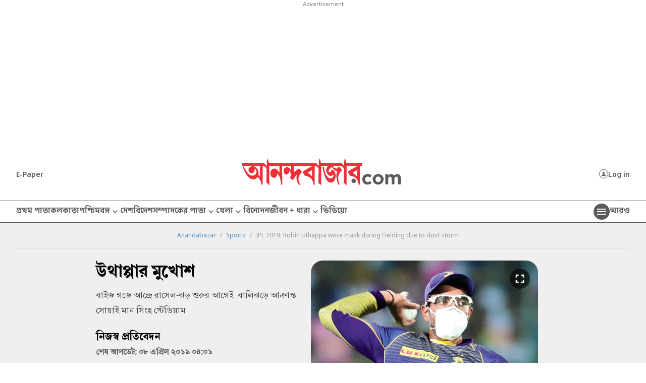

--- FILE ---
content_type: application/javascript; charset=utf-8
request_url: https://fundingchoicesmessages.google.com/f/AGSKWxV0RtOph5C0d3SS4ixKit0i6mNvUGvtFbJlyZTkLSJn9j4E8RgXTPL1ml_9RVUPDPgOaTM1D2x7ENpuGQ-tbEQwMWQN0vwKvfdY7SUd4kaq9tvWWfBkr-QOOhXDcZjgXtZZ_l2Ndy5mLtTTcaWxf4hU4g5N4cEs_ZwKVGsHhxBNjhTjl90FdlcR6D5K/_/ad?count=_adcount=/adtonomy.-cpm-ad./adscluster.
body_size: -1289
content:
window['5d954f39-de94-40e7-9b3f-93a1e91d09c4'] = true;